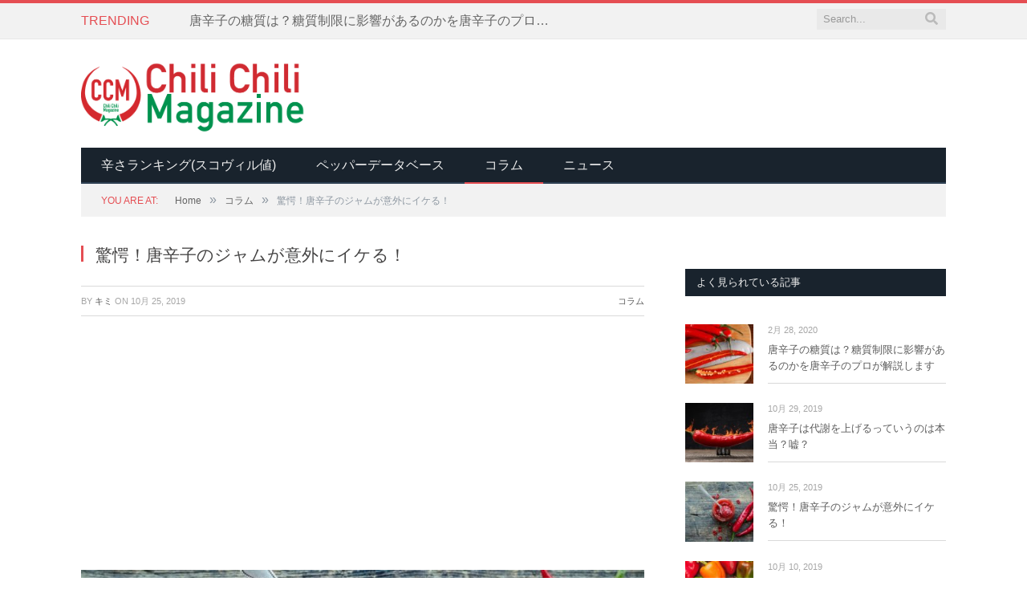

--- FILE ---
content_type: text/html; charset=UTF-8
request_url: https://ja.chili2mag.com/chili-pepper-jam/
body_size: 16845
content:

<!DOCTYPE html>

<!--[if IE 8]> <html class="ie ie8" lang="ja"
	prefix="og: https://ogp.me/ns#" > <![endif]-->
<!--[if IE 9]> <html class="ie ie9" lang="ja"
	prefix="og: https://ogp.me/ns#" > <![endif]-->
<!--[if gt IE 9]><!--> <html lang="ja"
	prefix="og: https://ogp.me/ns#" > <!--<![endif]-->

<head>


<meta charset="UTF-8" />
<title>驚愕！唐辛子のジャムが意外にイケる！ - チリチリマガジン</title>

 
<meta name="viewport" content="width=device-width, initial-scale=1" />
<meta http-equiv="X-UA-Compatible" content="IE=edge" />
<link rel="pingback" href="https://ja.chili2mag.com/xmlrpc.php" />
	

	

<!-- All in One SEO Pack 3.2.7 によって Michael Torbert の Semper Fi Web Design[332,359] -->
<meta name="description"  content="辛さの代名詞である唐辛子ですが、実は海外ではジャムにして食べているところもあるんです！ 唐辛子のジャムなんて美味しいの？と日本人からすると疑問が湧きますが、唐辛子のジャムは意外とイケる味で、（人によっては）ハマります。 今回はそんな「唐辛子のジャム」についてご紹介していきます。 唐辛子のジャム？甘いの？辛いの？" />

<script type="application/ld+json" class="aioseop-schema">{"@context":"https://schema.org","@graph":[{"@type":"Organization","@id":"https://ja.chili2mag.com/#organization","url":"https://ja.chili2mag.com/","name":"\u30c1\u30ea\u30c1\u30ea\u30de\u30ac\u30b8\u30f3","sameAs":[]},{"@type":"WebSite","@id":"https://ja.chili2mag.com/#website","url":"https://ja.chili2mag.com/","name":"\u30c1\u30ea\u30c1\u30ea\u30de\u30ac\u30b8\u30f3","publisher":{"@id":"https://ja.chili2mag.com/#organization"}},{"@type":"WebPage","@id":"https://ja.chili2mag.com/chili-pepper-jam/#webpage","url":"https://ja.chili2mag.com/chili-pepper-jam/","inLanguage":"ja","name":"\u9a5a\u6115\uff01\u5510\u8f9b\u5b50\u306e\u30b8\u30e3\u30e0\u304c\u610f\u5916\u306b\u30a4\u30b1\u308b\uff01","isPartOf":{"@id":"https://ja.chili2mag.com/#website"},"image":{"@type":"ImageObject","@id":"https://ja.chili2mag.com/chili-pepper-jam/#primaryimage","url":"https://ja.chili2mag.com/wp-content/uploads/sites/2/2019/10/chilipepper-jam.jpeg","width":1000,"height":616},"primaryImageOfPage":{"@id":"https://ja.chili2mag.com/chili-pepper-jam/#primaryimage"},"datePublished":"2019-10-25T11:56:52+00:00","dateModified":"2019-10-29T12:06:41+00:00"},{"@type":"Article","@id":"https://ja.chili2mag.com/chili-pepper-jam/#article","isPartOf":{"@id":"https://ja.chili2mag.com/chili-pepper-jam/#webpage"},"author":{"@id":"https://ja.chili2mag.com/author/kimi/#author"},"headline":"\u9a5a\u6115\uff01\u5510\u8f9b\u5b50\u306e\u30b8\u30e3\u30e0\u304c\u610f\u5916\u306b\u30a4\u30b1\u308b\uff01","datePublished":"2019-10-25T11:56:52+00:00","dateModified":"2019-10-29T12:06:41+00:00","commentCount":0,"mainEntityOfPage":{"@id":"https://ja.chili2mag.com/chili-pepper-jam/#webpage"},"publisher":{"@id":"https://ja.chili2mag.com/#organization"},"articleSection":"\u30b3\u30e9\u30e0","image":{"@type":"ImageObject","@id":"https://ja.chili2mag.com/chili-pepper-jam/#primaryimage","url":"https://ja.chili2mag.com/wp-content/uploads/sites/2/2019/10/chilipepper-jam.jpeg","width":1000,"height":616}},{"@type":"Person","@id":"https://ja.chili2mag.com/author/kimi/#author","name":"\u30ad\u30df","sameAs":[]}]}</script>
<link rel="canonical" href="https://ja.chili2mag.com/chili-pepper-jam/" />
<meta property="og:type" content="article" />
<meta property="og:title" content="驚愕！唐辛子のジャムが意外にイケる！ - チリチリマガジン" />
<meta property="og:description" content="辛さの代名詞である唐辛子ですが、実は海外ではジャムにして食べているところもあるんです！ 唐辛子のジャムなんて美味しいの？と日本人からすると疑問が湧きますが、唐辛子のジャムは意外とイケる味で、（人によっては）ハマります。 今回はそんな「唐辛子のジャム」についてご紹介していきます。 唐辛子のジャム？甘いの？辛いの？ 唐辛子のジャムの味は想像できない方は多いのではないでしょうか。" />
<meta property="og:url" content="https://ja.chili2mag.com/chili-pepper-jam/" />
<meta property="og:site_name" content="チリチリマガジン" />
<meta property="og:image" content="https://ja.chili2mag.com/wp-content/uploads/sites/2/2019/10/chilipepper-jam.jpeg" />
<meta property="article:published_time" content="2019-10-25T11:56:52Z" />
<meta property="article:modified_time" content="2019-10-29T12:06:41Z" />
<meta property="og:image:secure_url" content="https://ja.chili2mag.com/wp-content/uploads/sites/2/2019/10/chilipepper-jam.jpeg" />
<meta name="twitter:card" content="summary" />
<meta name="twitter:title" content="驚愕！唐辛子のジャムが意外にイケる！ - チリチリマガジン" />
<meta name="twitter:description" content="辛さの代名詞である唐辛子ですが、実は海外ではジャムにして食べているところもあるんです！ 唐辛子のジャムなんて美味しいの？と日本人からすると疑問が湧きますが、唐辛子のジャムは意外とイケる味で、（人によっては）ハマります。 今回はそんな「唐辛子のジャム」についてご紹介していきます。 唐辛子のジャム？甘いの？辛いの？ 唐辛子のジャムの味は想像できない方は多いのではないでしょうか。" />
<meta name="twitter:image" content="https://ja.chili2mag.com/wp-content/uploads/sites/2/2019/10/chilipepper-jam.jpeg" />
			<script type="text/javascript" >
				window.ga=window.ga||function(){(ga.q=ga.q||[]).push(arguments)};ga.l=+new Date;
				ga('create', 'UA-76188287-1', { 'cookieDomain': 'ja.chili2mag.com' } );
				// Plugins
				
				ga('send', 'pageview');
			</script>
			<script async src="https://www.google-analytics.com/analytics.js"></script>
			<!-- All in One SEO Pack -->
<link rel='dns-prefetch' href='//s0.wp.com' />
<link rel='dns-prefetch' href='//secure.gravatar.com' />
<link rel='dns-prefetch' href='//fonts.googleapis.com' />
<link rel='dns-prefetch' href='//s.w.org' />
<link rel="alternate" type="application/rss+xml" title="チリチリマガジン &raquo; フィード" href="https://ja.chili2mag.com/feed/" />
<link rel="alternate" type="application/rss+xml" title="チリチリマガジン &raquo; コメントフィード" href="https://ja.chili2mag.com/comments/feed/" />
		<script type="text/javascript">
			window._wpemojiSettings = {"baseUrl":"https:\/\/s.w.org\/images\/core\/emoji\/11\/72x72\/","ext":".png","svgUrl":"https:\/\/s.w.org\/images\/core\/emoji\/11\/svg\/","svgExt":".svg","source":{"concatemoji":"https:\/\/ja.chili2mag.com\/wp-includes\/js\/wp-emoji-release.min.js?ver=4.9.26"}};
			!function(e,a,t){var n,r,o,i=a.createElement("canvas"),p=i.getContext&&i.getContext("2d");function s(e,t){var a=String.fromCharCode;p.clearRect(0,0,i.width,i.height),p.fillText(a.apply(this,e),0,0);e=i.toDataURL();return p.clearRect(0,0,i.width,i.height),p.fillText(a.apply(this,t),0,0),e===i.toDataURL()}function c(e){var t=a.createElement("script");t.src=e,t.defer=t.type="text/javascript",a.getElementsByTagName("head")[0].appendChild(t)}for(o=Array("flag","emoji"),t.supports={everything:!0,everythingExceptFlag:!0},r=0;r<o.length;r++)t.supports[o[r]]=function(e){if(!p||!p.fillText)return!1;switch(p.textBaseline="top",p.font="600 32px Arial",e){case"flag":return s([55356,56826,55356,56819],[55356,56826,8203,55356,56819])?!1:!s([55356,57332,56128,56423,56128,56418,56128,56421,56128,56430,56128,56423,56128,56447],[55356,57332,8203,56128,56423,8203,56128,56418,8203,56128,56421,8203,56128,56430,8203,56128,56423,8203,56128,56447]);case"emoji":return!s([55358,56760,9792,65039],[55358,56760,8203,9792,65039])}return!1}(o[r]),t.supports.everything=t.supports.everything&&t.supports[o[r]],"flag"!==o[r]&&(t.supports.everythingExceptFlag=t.supports.everythingExceptFlag&&t.supports[o[r]]);t.supports.everythingExceptFlag=t.supports.everythingExceptFlag&&!t.supports.flag,t.DOMReady=!1,t.readyCallback=function(){t.DOMReady=!0},t.supports.everything||(n=function(){t.readyCallback()},a.addEventListener?(a.addEventListener("DOMContentLoaded",n,!1),e.addEventListener("load",n,!1)):(e.attachEvent("onload",n),a.attachEvent("onreadystatechange",function(){"complete"===a.readyState&&t.readyCallback()})),(n=t.source||{}).concatemoji?c(n.concatemoji):n.wpemoji&&n.twemoji&&(c(n.twemoji),c(n.wpemoji)))}(window,document,window._wpemojiSettings);
		</script>
		<!-- managing ads with Advanced Ads – https://wpadvancedads.com/ --><script>
					advanced_ads_ready=function(){var fns=[],listener,doc=typeof document==="object"&&document,hack=doc&&doc.documentElement.doScroll,domContentLoaded="DOMContentLoaded",loaded=doc&&(hack?/^loaded|^c/:/^loaded|^i|^c/).test(doc.readyState);if(!loaded&&doc){listener=function(){doc.removeEventListener(domContentLoaded,listener);window.removeEventListener("load",listener);loaded=1;while(listener=fns.shift())listener()};doc.addEventListener(domContentLoaded,listener);window.addEventListener("load",listener)}return function(fn){loaded?setTimeout(fn,0):fns.push(fn)}}();
			</script><style type="text/css">
img.wp-smiley,
img.emoji {
	display: inline !important;
	border: none !important;
	box-shadow: none !important;
	height: 1em !important;
	width: 1em !important;
	margin: 0 .07em !important;
	vertical-align: -0.1em !important;
	background: none !important;
	padding: 0 !important;
}
</style>
<link rel='stylesheet' id='contact-form-7-css'  href='https://ja.chili2mag.com/wp-content/plugins/contact-form-7/includes/css/styles.css?ver=4.4.1' type='text/css' media='all' />
<link rel='stylesheet' id='rs-plugin-settings-css'  href='https://ja.chili2mag.com/wp-content/plugins/revslider/public/assets/css/settings.css?ver=5.1.5' type='text/css' media='all' />
<style id='rs-plugin-settings-inline-css' type='text/css'>
#rs-demo-id {}
</style>
<link rel='stylesheet' id='yyi_rinker_stylesheet-css'  href='https://ja.chili2mag.com/wp-content/plugins/yyi-rinker/css/style.css?v=1.0.6&#038;ver=4.9.26' type='text/css' media='all' />
<link rel='stylesheet' id='smartmag-fonts-css'  href='https://fonts.googleapis.com/css?family=Open+Sans%3A400%2C400Italic%2C600%2C700%7CRoboto+Slab%7CMerriweather%3A300italic&#038;subset' type='text/css' media='all' />
<link rel='stylesheet' id='smartmag-core-css'  href='https://ja.chili2mag.com/wp-content/themes/jp.chili2mag.com/style.css?ver=3.1.0' type='text/css' media='all' />
<link rel='stylesheet' id='smartmag-responsive-css'  href='https://ja.chili2mag.com/wp-content/themes/smart-mag/css/responsive.css?ver=3.1.0' type='text/css' media='all' />
<link rel='stylesheet' id='smartmag-font-awesome-css'  href='https://ja.chili2mag.com/wp-content/themes/smart-mag/css/fontawesome/css/font-awesome.min.css?ver=3.1.0' type='text/css' media='all' />
<style id='smartmag-font-awesome-inline-css' type='text/css'>
.post-content > p:first-child { font-size: inherit; color: inherit;; }



</style>
<link rel='stylesheet' id='tablepress-default-css'  href='https://ja.chili2mag.com/wp-content/plugins/tablepress/css/default.min.css?ver=1.9.2' type='text/css' media='all' />
<link rel='stylesheet' id='jetpack_css-css'  href='https://ja.chili2mag.com/wp-content/plugins/jetpack/css/jetpack.css?ver=6.9.4' type='text/css' media='all' />
<script type='text/javascript' src='https://ja.chili2mag.com/wp-includes/js/jquery/jquery.js?ver=1.12.4'></script>
<script type='text/javascript' src='https://ja.chili2mag.com/wp-includes/js/jquery/jquery-migrate.min.js?ver=1.4.1'></script>
<script type='text/javascript'>
/* <![CDATA[ */
var ai_front = {"wp_ai":"4.9.26+2.5.2","insertion_before":"BEFORE","insertion_after":"AFTER","insertion_prepend":"PREPEND CONTENT","insertion_append":"APPEND CONTENT","insertion_replace_content":"REPLACE CONTENT","insertion_replace_element":"REPLACE ELEMENT","cancel":"Cancel","use":"Use","add":"Add","parent":"Parent","cancel_element_selection":"Cancel element selection","select_parent_element":"Select parent element","css_selector":"CSS selector","use_current_selector":"Use current selector","element":"ELEMENT","path":"PATH","selector":"SELECTOR","visible":"VISIBLE","hidden":"HIDDEN"};
/* ]]> */
</script>
<script type='text/javascript' src='https://ja.chili2mag.com/wp-content/plugins/ad-inserter/includes/js/ai-jquery.js?ver=4.9.26+2.5.2'></script>
<script type='text/javascript'>
function ai_insert(a,e,h){var f=-1!=e.indexOf(":eq")?jQuery(e):document.querySelectorAll(e);Array.prototype.forEach.call(f,function(b,f){selector_string=b.hasAttribute("id")?"#"+b.getAttribute("id"):b.hasAttribute("class")?"."+b.getAttribute("class").replace(RegExp(" ","g"),"."):"";var d=document.createElement("div");d.innerHTML=h;var c=d.getElementsByClassName("ai-selector-counter")[0];null!=c&&(c.innerText=f+1);c=d.getElementsByClassName("ai-debug-name ai-main")[0];if(null!=c){var g="";"before"==
a?g=ai_front.insertion_before:"after"==a?g=ai_front.insertion_after:"prepend"==a?g=ai_front.insertion_prepend:"append"==a?g=ai_front.insertion_append:"replace-content"==a?g=ai_front.insertion_replace_content:"replace-element"==a&&(g=ai_front.insertion_replace_element);c.innerText=g+" "+e+" ("+b.tagName.toLowerCase()+selector_string+")"}c=document.createRange().createContextualFragment(d.innerHTML);"before"==a?b.parentNode.insertBefore(c,b):"after"==a?b.parentNode.insertBefore(c,b.nextSibling):"prepend"==
a?b.insertBefore(c,b.firstChild):"append"==a?b.insertBefore(c,null):"replace-content"==a?b.innerHTML=d.innerHTML:"replace-element"==a&&(b.parentNode.insertBefore(c,b),b.parentNode.removeChild(b))})}
function ai_insert_code(a){function e(a,b){return null==a?!1:a.classList?a.classList.contains(b):-1<(" "+a.className+" ").indexOf(" "+b+" ")}function h(a,b){null!=a&&(a.classList?a.classList.add(b):a.className+=" "+b)}function f(a,b){null!=a&&(a.classList?a.classList.remove(b):a.className=a.className.replace(new RegExp("(^|\\b)"+b.split(" ").join("|")+"(\\b|$)","gi")," "))}var b=e(a,"no-visibility-check")?!0:!!(a.offsetWidth||a.offsetHeight||a.getClientRects().length);a.getAttribute("data-block");
if(b){b=a.getAttribute("data-code");var k=a.getAttribute("data-insertion"),d=a.getAttribute("data-selector");null!=b&&(null!=k&&null!=d?document.querySelectorAll(d).length&&(ai_insert(k,d,b64d(b)),f(a,"ai-viewports")):(b=document.createRange().createContextualFragment(b64d(b)),a.parentNode.insertBefore(b,a.nextSibling),f(a,"ai-viewports")));a=a.getElementsByClassName("ai-check-block");"undefined"!=typeof a[0]&&a[0].parentNode.removeChild(a[0])}else b=a.previousElementSibling,e(b,"ai-debug-bar")&&
e(b,"ai-debug-script")&&(f(b,"ai-debug-script"),h(b,"ai-debug-viewport-invisible")),f(a,"ai-viewports")}function b64e(a){return btoa(encodeURIComponent(a).replace(/%([0-9A-F]{2})/g,function(a,h){return String.fromCharCode("0x"+h)}))}function b64d(a){return decodeURIComponent(atob(a).split("").map(function(a){return"%"+("00"+a.charCodeAt(0).toString(16)).slice(-2)}).join(""))};
</script>
<script type='text/javascript' src='https://ja.chili2mag.com/wp-content/plugins/revslider/public/assets/js/jquery.themepunch.tools.min.js?ver=5.1.5'></script>
<script type='text/javascript' src='https://ja.chili2mag.com/wp-content/plugins/revslider/public/assets/js/jquery.themepunch.revolution.min.js?ver=5.1.5'></script>
<script type='text/javascript' src='https://ja.chili2mag.com/wp-content/plugins/yyi-rinker/js/event-tracking.js?v=1.0.6'></script>
<link rel='https://api.w.org/' href='https://ja.chili2mag.com/wp-json/' />
<link rel="EditURI" type="application/rsd+xml" title="RSD" href="https://ja.chili2mag.com/xmlrpc.php?rsd" />
<link rel="wlwmanifest" type="application/wlwmanifest+xml" href="https://ja.chili2mag.com/wp-includes/wlwmanifest.xml" /> 
<link rel='prev' title='唐辛子とパプリカ・ピーマンって何が違うの？' href='https://ja.chili2mag.com/difference-between-chilipepper-paprika-and-bellpepper/' />
<link rel='next' title='唐辛子は代謝を上げるっていうのは本当？嘘？' href='https://ja.chili2mag.com/does-chili-pepper-improve-metabolism/' />
<meta name="generator" content="WordPress 4.9.26" />
<link rel='shortlink' href='https://wp.me/paGmsv-uu' />
<link rel="alternate" type="application/json+oembed" href="https://ja.chili2mag.com/wp-json/oembed/1.0/embed?url=https%3A%2F%2Fja.chili2mag.com%2Fchili-pepper-jam%2F" />
<link rel="alternate" type="text/xml+oembed" href="https://ja.chili2mag.com/wp-json/oembed/1.0/embed?url=https%3A%2F%2Fja.chili2mag.com%2Fchili-pepper-jam%2F&#038;format=xml" />
<link rel="alternate" hreflang="ja" href="https://ja.chili2mag.com/chili-pepper-jam/" title="ja" />
<script type="text/javascript" language="javascript">
    var vc_pid = "885717049";
</script><script type="text/javascript" src="//aml.valuecommerce.com/vcdal.js" async></script>
<link rel='dns-prefetch' href='//v0.wordpress.com'/>
<style type='text/css'>img#wpstats{display:none}</style><meta name="generator" content="Powered by Slider Revolution 5.1.5 - responsive, Mobile-Friendly Slider Plugin for WordPress with comfortable drag and drop interface." />
<link rel="icon" href="https://ja.chili2mag.com/wp-content/uploads/sites/2/2016/07/cropped-logo_1000x1000-32x32.png" sizes="32x32" />
<link rel="icon" href="https://ja.chili2mag.com/wp-content/uploads/sites/2/2016/07/cropped-logo_1000x1000-192x192.png" sizes="192x192" />
<link rel="apple-touch-icon-precomposed" href="https://ja.chili2mag.com/wp-content/uploads/sites/2/2016/07/cropped-logo_1000x1000-180x180.png" />
<meta name="msapplication-TileImage" content="https://ja.chili2mag.com/wp-content/uploads/sites/2/2016/07/cropped-logo_1000x1000-270x270.png" />
<link rel="stylesheet" href="https://use.fontawesome.com/releases/v5.7.2/css/solid.css" integrity="sha384-r/k8YTFqmlOaqRkZuSiE9trsrDXkh07mRaoGBMoDcmA58OHILZPsk29i2BsFng1B" crossorigin="anonymous">
<link rel="stylesheet" href="https://use.fontawesome.com/releases/v5.7.2/css/fontawesome.css" integrity="sha384-4aon80D8rXCGx9ayDt85LbyUHeMWd3UiBaWliBlJ53yzm9hqN21A+o1pqoyK04h+" crossorigin="anonymous">
<link rel='stylesheet' id='sng-googlefonts-css'  href='https://fonts.googleapis.com/css?family=Quicksand%3A500%2C700&#038;display=swap' type='text/css' media='all' />

	
<!--[if lt IE 9]>
<script src="https://ja.chili2mag.com/wp-content/themes/smart-mag/js/html5.js" type="text/javascript"></script>
<![endif]-->


<script>
document.querySelector('head').innerHTML += '<style class="bunyad-img-effects-css">.main img, .main-footer img { opacity: 0; }</style>';
</script>
	

</head>


<body class="post-template-default single single-post postid-1890 single-format-standard page-builder right-sidebar full img-effects has-nav-dark has-head-default">

<div class="main-wrap">

	
	
	<div class="top-bar">

		<div class="wrap">
			<section class="top-bar-content cf">
			
							
								<div class="trending-ticker">
					<span class="heading">Trending</span>

					<ul>
												
												
							<li><a href="https://ja.chili2mag.com/%e5%94%90%e8%be%9b%e5%ad%90%e3%81%ae%e7%b3%96%e8%b3%aa%e3%81%af%ef%bc%9f%e7%b3%96%e8%b3%aa%e5%88%b6%e9%99%90%e3%81%ab%e5%bd%b1%e9%9f%bf%e3%81%8c%e3%81%82%e3%82%8b%e3%81%ae%e3%81%8b%e3%82%92%e5%94%90/" title="唐辛子の糖質は？糖質制限に影響があるのかを唐辛子のプロが解説します">唐辛子の糖質は？糖質制限に影響があるのかを唐辛子のプロが解説します</a></li>
						
												
							<li><a href="https://ja.chili2mag.com/does-chili-pepper-improve-metabolism/" title="唐辛子は代謝を上げるっていうのは本当？嘘？">唐辛子は代謝を上げるっていうのは本当？嘘？</a></li>
						
												
							<li><a href="https://ja.chili2mag.com/chili-pepper-jam/" title="驚愕！唐辛子のジャムが意外にイケる！">驚愕！唐辛子のジャムが意外にイケる！</a></li>
						
												
							<li><a href="https://ja.chili2mag.com/difference-between-chilipepper-paprika-and-bellpepper/" title="唐辛子とパプリカ・ピーマンって何が違うの？">唐辛子とパプリカ・ピーマンって何が違うの？</a></li>
						
												
							<li><a href="https://ja.chili2mag.com/list-of-chilipeppers-in-the-world/" title="世界で生産されている主な唐辛子の種類一覧">世界で生産されている主な唐辛子の種類一覧</a></li>
						
												
							<li><a href="https://ja.chili2mag.com/did-antonio-inoki-bring-the-tabasco-to-japan/" title="タバスコを日本に持ち込んだのはアントニオ猪木という話の真実">タバスコを日本に持ち込んだのはアントニオ猪木という話の真実</a></li>
						
												
							<li><a href="https://ja.chili2mag.com/kamon-of-togarashi/" title="トウガラシの家紋、「唐辛子紋」って一体何なの？">トウガラシの家紋、「唐辛子紋」って一体何なの？</a></li>
						
												
							<li><a href="https://ja.chili2mag.com/chilipepper-goods/" title="キーホルダーからピアスまで！唐辛子グッズ･雑貨のおすすめ7選">キーホルダーからピアスまで！唐辛子グッズ･雑貨のおすすめ7選</a></li>
						
												
											</ul>
				</div>
				
									
					
		<div class="search">
			<form role="search" action="https://ja.chili2mag.com/" method="get">
				<input type="text" name="s" class="query live-search-query" value="" placeholder="Search..."/>
				<button class="search-button" type="submit"><i class="fa fa-search"></i></button>
			</form>
		</div> <!-- .search -->					
				
								
			</section>
		</div>
		
	</div>
	
	<div id="main-head" class="main-head">
		
		<div class="wrap">
			
			
			<header class="default">
			
				<div class="title">
							<a href="https://ja.chili2mag.com/" title="チリチリマガジン" rel="home">
		
														
								
				<img src="https://ja.chili2mag.com/wp-content/uploads/sites/2/2016/05/chili2magweb_logo.png" class="logo-image" alt="チリチリマガジン" />
					 
						
		</a>				</div>
				
									
					<div class="right">
					
				
					
			<div class="a-widget">
			
							
			</div>
		
				
							</div>
					
								
			</header>
				
							
				
<div class="main-nav">
	<div class="navigation-wrap cf">
	
		<nav class="navigation cf nav-dark">
		
			<div class>
			
				<div class="mobile" data-type="off-canvas" data-search="0">
					<a href="#" class="selected">
						<span class="text">Navigate</span><span class="current"></span> <i class="hamburger fa fa-bars"></i>
					</a>
				</div>
				
				<div class="menu-main-container"><ul id="menu-main" class="menu"><li id="menu-item-1047" class="menu-item menu-item-type-post_type menu-item-object-page menu-item-1047"><a href="https://ja.chili2mag.com/scoville-rating/">辛さランキング(スコヴィル値)</a></li>
<li id="menu-item-1048" class="menu-item menu-item-type-taxonomy menu-item-object-category menu-cat-5 menu-item-1048"><a href="https://ja.chili2mag.com/category/chili-pepper-database/">ペッパーデータベース</a></li>
<li id="menu-item-1049" class="menu-item menu-item-type-taxonomy menu-item-object-category current-post-ancestor current-menu-parent current-post-parent menu-cat-4 menu-item-1049"><a href="https://ja.chili2mag.com/category/columns/">コラム</a></li>
<li id="menu-item-1050" class="menu-item menu-item-type-taxonomy menu-item-object-category menu-cat-3 menu-item-1050"><a href="https://ja.chili2mag.com/category/news/">ニュース</a></li>
</ul></div>				
								
					<div class="mobile-menu-container"><ul id="menu-main-1" class="menu mobile-menu"><li class="menu-item menu-item-type-post_type menu-item-object-page menu-item-1047"><a href="https://ja.chili2mag.com/scoville-rating/">辛さランキング(スコヴィル値)</a></li>
<li class="menu-item menu-item-type-taxonomy menu-item-object-category menu-cat-5 menu-item-1048"><a href="https://ja.chili2mag.com/category/chili-pepper-database/">ペッパーデータベース</a></li>
<li class="menu-item menu-item-type-taxonomy menu-item-object-category current-post-ancestor current-menu-parent current-post-parent menu-cat-4 menu-item-1049"><a href="https://ja.chili2mag.com/category/columns/">コラム</a></li>
<li class="menu-item menu-item-type-taxonomy menu-item-object-category menu-cat-3 menu-item-1050"><a href="https://ja.chili2mag.com/category/news/">ニュース</a></li>
</ul></div>				
						
			</div>
			
		</nav>
	
				
	</div>
</div>				
							
		</div>
		
				
	</div>	
	<div class="breadcrumbs-wrap">
		
		<div class="wrap">
		<div class="breadcrumbs"><span class="location">You are at:</span><span itemscope itemtype="http://data-vocabulary.org/Breadcrumb"><a itemprop="url" href="https://ja.chili2mag.com/"><span itemprop="title">Home</span></a></span><span class="delim">&raquo;</span><span itemscope itemtype="http://data-vocabulary.org/Breadcrumb"><a itemprop="url"  href="https://ja.chili2mag.com/category/columns/"><span itemprop="title">コラム</span></a></span><span class="delim">&raquo;</span><span class="current">驚愕！唐辛子のジャムが意外にイケる！</span></div>		</div>
		
	</div>


<div class="main wrap cf">

		
	<div class="row">
	
		<div class="col-8 main-content">
		
				
				
<article id="post-1890" class="post-1890 post type-post status-publish format-standard has-post-thumbnail category-columns title-above">
	
	<header class="post-header cf">
	



	
		
				<div class="heading cf">
				
			<h1 class="post-title item fn">
			驚愕！唐辛子のジャムが意外にイケる！			</h1>
			
			<a href="https://ja.chili2mag.com/chili-pepper-jam/#respond" class="comments"><i class="fa fa-comments-o"></i> 0</a>
		
		</div>

		<div class="post-meta cf">
			<span class="posted-by">By 
				<span class="reviewer"><a href="https://ja.chili2mag.com/author/kimi/" title="キミ の投稿" rel="author">キミ</a></span>
			</span>
			 
			<span class="posted-on">on				<span class="dtreviewed">
					<time class="value-title" datetime="2019-10-25T20:56:52+00:00" title="2019-10-25">10月 25, 2019</time>
				</span>
			</span>
			
			<span class="cats"><a href="https://ja.chili2mag.com/category/columns/" rel="category tag">コラム</a></span>
				
		</div>		
	
	
	<div class="featured">
				
					
			<!-- <a href="https://ja.chili2mag.com/wp-content/uploads/sites/2/2019/10/chilipepper-jam.jpeg" title="驚愕！唐辛子のジャムが意外にイケる！"> -->
			
						
								
					<img width="702" height="336" src="https://ja.chili2mag.com/wp-content/uploads/sites/2/2019/10/chilipepper-jam-702x336.jpeg" class="attachment-main-featured size-main-featured wp-post-image" alt="唐辛子のジャム" title="驚愕！唐辛子のジャムが意外にイケる！" />				
								
										
<!--			</a> -->
							
						
			</div>	
			
	</header><!-- .post-header -->

	

	<div class="post-container cf">
	
		<div class="post-content-right">
			<div class="post-content description ">
	
					
				
		<p>辛さの代名詞である唐辛子ですが、実は海外ではジャムにして食べているところもあるんです！<br>
<b>唐辛子のジャムなんて美味しいの？と日本人からすると疑問が湧きますが、唐辛子のジャムは意外とイケる味で、（人によっては）ハマります</b>。<br>
今回はそんな「唐辛子のジャム」についてご紹介していきます。<br>
<span id="more-1890"></span></p>
<div id="ez-toc-container" class="counter-hierarchy ez-toc-grey">
<nav><ul class="ez-toc-list"><li><a href="#i" title="唐辛子のジャム？甘いの？辛いの？">唐辛子のジャム？甘いの？辛いの？</a></li><li><a href="#i-2" title="唐辛子をジャムにして食べている国は？">唐辛子をジャムにして食べている国は？</a><ul><li><a href="#i-3" title="イタリア">イタリア</a></li><li><a href="#i-4" title="ルーマニア">ルーマニア</a></li><li><a href="#i-5" title="ブラジル">ブラジル</a></li><li><a href="#i-6" title="アメリカ">アメリカ</a></li></ul></li><li><a href="#i-7" title="唐辛子のジャムのレシピ">唐辛子のジャムのレシピ</a><ul><li><a href="#i-8" title="基本の材料">基本の材料</a></li><li><a href="#i-9" title="作り方">作り方</a></li><li><a href="#i-10" title="補足">補足</a></li></ul></li><li><a href="#i-11" title="まとめ">まとめ</a></li></ul></nav></div>
<h2><span class="ez-toc-section" id="i">唐辛子のジャム？甘いの？辛いの？</span></h2>
<p><img src="https://ja.chili2mag.com/wp-content/uploads/sites/2/2019/10/chili-peppr-jams.jpeg" alt="唐辛子のジャム" width="1000" height="508" class="aligncenter size-full wp-image-1893" srcset="https://ja.chili2mag.com/wp-content/uploads/sites/2/2019/10/chili-peppr-jams.jpeg 1000w, https://ja.chili2mag.com/wp-content/uploads/sites/2/2019/10/chili-peppr-jams-300x152.jpeg 300w, https://ja.chili2mag.com/wp-content/uploads/sites/2/2019/10/chili-peppr-jams-768x390.jpeg 768w, https://ja.chili2mag.com/wp-content/uploads/sites/2/2019/10/chili-peppr-jams-474x240.jpeg 474w, https://ja.chili2mag.com/wp-content/uploads/sites/2/2019/10/chili-peppr-jams-164x82.jpeg 164w" sizes="(max-width: 1000px) 100vw, 1000px"><br>
唐辛子のジャムの味は想像できない方は多いのではないでしょうか。<br>
国やブランド、家庭によってレシピは違いますが、<strong>ジャムですので基本的には甘いです</strong>。そして<strong>唐辛子のジャムなのでもちろん辛いです</strong>。<br>
ただ原材料の大部分が唐辛子で構成されているかというとそうではなく、<strong>唐辛子と同じくナス科トウガラシ属の兄弟、パプリカを主原料として使用していることが多い</strong>です。なので激辛というわけではなく、パプリカベースのジャムに唐辛子のピリ辛が入っているというイメージを持ってもらえればわかりやすいと思います。<br>
「<strong>パプリカのフレッシュな味わい</strong>」と、「<strong>はちみつや砂糖の甘さ＋唐辛子＝甘辛</strong>」の組み合わせはハマる人にはとことんハマる旨さです！</p>
<div class="chili-%e3%82%b3%e3%83%b3%e3%83%86%e3%83%b3%e3%83%84" id="chili-1325652371"><script async src="https://pagead2.googlesyndication.com/pagead/js/adsbygoogle.js"></script>
<ins class="adsbygoogle" style="display:block; text-align:center;" data-ad-layout="in-article" data-ad-format="fluid" data-ad-client="ca-pub-4951295339434600" data-ad-slot="2844437412"></ins>
<script>
     (adsbygoogle = window.adsbygoogle || []).push({});
</script></div><h2><span class="ez-toc-section" id="i-2">唐辛子をジャムにして食べている国は？</span></h2>
<p>世界で唐辛子をジャムにして食べている国は、どこなのか気になりませんか？唐辛子のジャムは意外にもたくさんの国で作られているのですが、まずそれらの国からごご紹介させていただきたいと思います。</p>
<h3><span class="ez-toc-section" id="i-3">イタリア</span></h3>
<p><img src="https://ja.chili2mag.com/wp-content/uploads/sites/2/2019/10/italy-flag-1.png" alt="" width="1024" height="576" class="aligncenter size-full wp-image-1899" srcset="https://ja.chili2mag.com/wp-content/uploads/sites/2/2019/10/italy-flag-1.png 1024w, https://ja.chili2mag.com/wp-content/uploads/sites/2/2019/10/italy-flag-1-300x169.png 300w, https://ja.chili2mag.com/wp-content/uploads/sites/2/2019/10/italy-flag-1-768x432.png 768w" sizes="(max-width: 1024px) 100vw, 1024px"><br>
パスタやピザに唐辛子をよく使うイタリアでは、唐辛子もジャムにして食べています。</p>
<p>イタリアの中でも唐辛子文化が根強い、イタリア半島最南部のカラブリアでは、<b>地元特産の唐辛子やレモンなどを合わせた酸味とスパイシーさのある爽やかなジャムが名産品</b>にもなっています。</p>
<p>イタリアの唐辛子ジャムはパンにも合いますが、<b>チーズとの相性が抜群に良い</b>です。 </p>
<h3><span class="ez-toc-section" id="i-4">ルーマニア</span></h3>
<p><img src="https://ja.chili2mag.com/wp-content/uploads/sites/2/2019/10/Romania.png" alt="Romania国旗" width="800" height="533" class="aligncenter size-full wp-image-1896" srcset="https://ja.chili2mag.com/wp-content/uploads/sites/2/2019/10/Romania.png 800w, https://ja.chili2mag.com/wp-content/uploads/sites/2/2019/10/Romania-300x200.png 300w, https://ja.chili2mag.com/wp-content/uploads/sites/2/2019/10/Romania-768x512.png 768w" sizes="(max-width: 800px) 100vw, 800px"><br>
東欧ルーマニアの家庭料理には、唐辛子のジャムを使った伝統料理があります。<br>
ルーマニアの家庭では唐辛子のジャムは必ず一つはあるそうで、外国人が知らないルーマニア人の隠れたソウルフードです。<br>
甘味のジャムとしてよりも<b>調味料として使われていて、イタリアのようにチーズにつけたりソーセージにもつけて食べています</b>。</p>
<p> </p>
<h3><span class="ez-toc-section" id="i-5">ブラジル</span></h3>
<p><img src="https://ja.chili2mag.com/wp-content/uploads/sites/2/2019/10/flag-of-brazil.png" alt="" width="640" height="448" class="aligncenter size-full wp-image-1897" srcset="https://ja.chili2mag.com/wp-content/uploads/sites/2/2019/10/flag-of-brazil.png 640w, https://ja.chili2mag.com/wp-content/uploads/sites/2/2019/10/flag-of-brazil-300x210.png 300w" sizes="(max-width: 640px) 100vw, 640px"><br>
激辛の唐辛子が栽培されているブラジルでも、<b>唐辛子の商品開発の一環でジャムが作られています</b>。ブラジル産の唐辛子は辛くて質が良く、ジャムは海外にも輸出され人気があります。全てのカフェのあるメニューではないですが、クリームチーズ・魚介・お肉を入れたサンドイッチには唐辛子のジャムが使われています。</p>
<h3><span class="ez-toc-section" id="i-6">アメリカ</span></h3>
<p>調味料の種類が多いアメリカではジャムの種類も豊富で、唐辛子のジャムもあります。</p>
<p>唐辛子のジャムは、「<b>ホットペッパージャム</b>」と呼ばれています。ヨーロッパからアメリカのニューイングランド地方に移民した人が、唐辛子のジャムを広めたようです。</p>
<div class="chili-%e3%80%90%e8%a8%98%e4%ba%8b%e5%86%85%e3%80%913%e3%81%a4%e3%82%81%e3%81%aeh2%e3%82%bf%e3%82%b0%e4%b8%8a-%e3%81%af%e3%83%ad%e3%83%83%e3%82%af%e3%81%95%e3%82%8c%e3%81%a6%e3%81%84" id="chili-2122189472"><script async src="https://pagead2.googlesyndication.com/pagead/js/adsbygoogle.js"></script>
<ins class="adsbygoogle" style="display:block; text-align:center;" data-ad-layout="in-article" data-ad-format="fluid" data-ad-client="ca-pub-4951295339434600" data-ad-slot="9945866537"></ins>
<script>
     (adsbygoogle = window.adsbygoogle || []).push({});
</script></div><h2><span class="ez-toc-section" id="i-7">唐辛子のジャムのレシピ</span></h2>
<p><img src="https://ja.chili2mag.com/wp-content/uploads/sites/2/2019/10/chili-peppr-jams.jpeg" alt="唐辛子のジャム" width="1000" height="508" class="aligncenter size-full wp-image-1893" srcset="https://ja.chili2mag.com/wp-content/uploads/sites/2/2019/10/chili-peppr-jams.jpeg 1000w, https://ja.chili2mag.com/wp-content/uploads/sites/2/2019/10/chili-peppr-jams-300x152.jpeg 300w, https://ja.chili2mag.com/wp-content/uploads/sites/2/2019/10/chili-peppr-jams-768x390.jpeg 768w, https://ja.chili2mag.com/wp-content/uploads/sites/2/2019/10/chili-peppr-jams-474x240.jpeg 474w, https://ja.chili2mag.com/wp-content/uploads/sites/2/2019/10/chili-peppr-jams-164x82.jpeg 164w" sizes="(max-width: 1000px) 100vw, 1000px"><br>
意外に美味しいという話から唐辛子のジャムを食べてみたいと思っても、日本で見かけることはほとんどありません。ですが<b>唐辛子のジャムは家でも作ることができます</b>。食べてみたい人はレシピを参考に作ってみてはいかがでしょうか？</p>
<h3><span class="ez-toc-section" id="i-8">基本の材料</span></h3>
<p><b>赤いパプリカ　260ｇ（1個当たり130ｇ）</b><br>
<b>生唐辛子　　　30ｇ</b><br>
<b>砂糖　　　　　130～140ｇ</b><br>
<b>レモン果汁　　大さじ2～3</b><br>
<b>あればシナモンスティック　1本 </b></p>
<h3><span class="ez-toc-section" id="i-9">作り方</span></h3>
<p><strong>1. 生唐辛子とパプリカを縦に割って切り、中の種を全部キレイに取り除きます。水の中で種の部分を指でなでると簡単に取れるので、水を張ったボウルの中で処理するのがおすすめです。</strong></p>
<p><strong>2. 種を取った生唐辛子とパプリカは1センチ幅に荒く切り、ボウルに入れて砂糖をまぶし１時間ほどおきます。</strong></p>
<p><strong>3. 生唐辛子とパプリカから水分が出たら、ミキサーかフードプロセッサーを使って刻みます。</strong></p>
<p><strong>4. 3を鍋に入れてシナモンスティックと果汁を加え、ゆっくりと火にかけていきます。煮立つまでは中火で熱して、煮立ったのを確認したら弱火に変えます。</strong></p>
<p><strong>5. 焦げないように混ぜアクを取りながら、半分くらいの量になるまで煮詰めていきます。唐辛子の赤さが少し暗めになったら頃合いです。</strong></p>
<p><strong>6. 火を止めて甘さも丁度良いと感じたら、シナモンスティックを取り除き容器に入れて冷まします。熱くなくなったら冷蔵庫に入れて完成です。</strong><br>
 </p>
<h3><span class="ez-toc-section" id="i-10">補足</span></h3>
<p>煮詰める時に果汁の種も一緒に入れておくと、種の中にある食物繊維、ペクチンの作用で固まりやすくなります。（ちなみにフルーチェが固まるのはペクチンのおかげです）ジャムに入れる砂糖は果肉の30％～50％量が平均ですが、唐辛子は辛味があるので砂糖を50％より少し多めに入れた方が食べやすいです。 </p>
<h2><span class="ez-toc-section" id="i-11">まとめ</span></h2>
<p>唐辛子のジャムは甘味というより調味料として使うのにおすすめで、スパイシーな甘さという不思議な味を知ることができます。</p>
<p>チーズやお肉との相性も良いのでクラッカーの上にチーズやハムをのせて、唐辛子のジャムをつければちょっとしたお酒のおつまみにもなります。</p>


<div class='code-block code-block-2' style='margin: 8px auto; text-align: center; display: block; clear: both;'>
<!-- 本文直下 -->

<script async src="https://pagead2.googlesyndication.com/pagead/js/adsbygoogle.js"></script>
<!-- 【ja.chili2mag.com】本文直後 -->
<ins class="adsbygoogle"
     style="display:block"
     data-ad-client="ca-pub-4951295339434600"
     data-ad-slot="1392173975"
     data-ad-format="auto"
     data-full-width-responsive="true"></ins>
<script>
     (adsbygoogle = window.adsbygoogle || []).push({});
</script>

<br><br></div>
		
		
		
				
				
			</div><!-- .post-content -->
		</div>
		
	</div>
	
	
	
		
</article>



	<section class="navigate-posts">
	
		<div class="previous"><span class="main-color title"><i class="fa fa-chevron-left"></i> Previous Article</span><span class="link"><a href="https://ja.chili2mag.com/difference-between-chilipepper-paprika-and-bellpepper/" rel="prev">唐辛子とパプリカ・ピーマンって何が違うの？</a></span>		</div>
		
		<div class="next"><span class="main-color title">Next Article <i class="fa fa-chevron-right"></i></span><span class="link"><a href="https://ja.chili2mag.com/does-chili-pepper-improve-metabolism/" rel="next">唐辛子は代謝を上げるっていうのは本当？嘘？</a></span>		</div>
		
	</section>



	<div class="author-box">
		<h3 class="section-head">About Author</h3>

				<section class="author-info">
		
			<img width="100" height="100" src="https://ja.chili2mag.com/wp-content/uploads/sites/2/2019/09/kimi-150x150.jpg" class="avatar avatar-100 photo" alt="" srcset="https://ja.chili2mag.com/wp-content/uploads/sites/2/2019/09/kimi-150x150.jpg 150w, https://ja.chili2mag.com/wp-content/uploads/sites/2/2019/09/kimi-24x24.jpg 24w, https://ja.chili2mag.com/wp-content/uploads/sites/2/2019/09/kimi-48x48.jpg 48w, https://ja.chili2mag.com/wp-content/uploads/sites/2/2019/09/kimi-96x96.jpg 96w, https://ja.chili2mag.com/wp-content/uploads/sites/2/2019/09/kimi-300x300.jpg 300w" sizes="(max-width: 100px) 100vw, 100px" />			
			<div class="description">
				<a href="https://ja.chili2mag.com/author/kimi/" title="キミ の投稿" rel="author">キミ</a>				
				<ul class="social-icons">
								</ul>
				
				<p class="bio">はじめまして、甘党で辛み好きのキミと申します。料理をピリ辛味へと変えてくれる唐辛子の情報を、色々と発信していきたいと思います。
辛味好きの方に楽しんでもらえるよう頑張ります。よろしくお願いいたします。</p>
			</div>
			
		</section>	</div>


	
	<section class="related-posts">
		<h3 class="section-head"><span class="color">Related</span> Posts</h3> 
		<ul class="highlights-box three-col related-posts">
		
				
			<li class="highlights column one-third">
				
				<article>
						
					<a href="https://ja.chili2mag.com/%e5%94%90%e8%be%9b%e5%ad%90%e3%81%ae%e7%b3%96%e8%b3%aa%e3%81%af%ef%bc%9f%e7%b3%96%e8%b3%aa%e5%88%b6%e9%99%90%e3%81%ab%e5%bd%b1%e9%9f%bf%e3%81%8c%e3%81%82%e3%82%8b%e3%81%ae%e3%81%8b%e3%82%92%e5%94%90/" title="唐辛子の糖質は？糖質制限に影響があるのかを唐辛子のプロが解説します" class="image-link">
						<img width="214" height="140" src="https://ja.chili2mag.com/wp-content/uploads/sites/2/2019/09/chili-and-knife-214x140.jpeg" class="image wp-post-image" alt="唐辛子を包丁で切る" title="唐辛子の糖質は？糖質制限に影響があるのかを唐辛子のプロが解説します" />	
											</a>
					
								<div class="cf listing-meta meta above">
					
				<time datetime="2020-02-28T23:35:59+00:00" class="meta-item">2月 28, 2020</time><span class="meta-item comments"><a href="https://ja.chili2mag.com/%e5%94%90%e8%be%9b%e5%ad%90%e3%81%ae%e7%b3%96%e8%b3%aa%e3%81%af%ef%bc%9f%e7%b3%96%e8%b3%aa%e5%88%b6%e9%99%90%e3%81%ab%e5%bd%b1%e9%9f%bf%e3%81%8c%e3%81%82%e3%82%8b%e3%81%ae%e3%81%8b%e3%82%92%e5%94%90/#respond"><i class="fa fa-comments-o"></i> 0</a></span>					
			</div>
							
					<h2><a href="https://ja.chili2mag.com/%e5%94%90%e8%be%9b%e5%ad%90%e3%81%ae%e7%b3%96%e8%b3%aa%e3%81%af%ef%bc%9f%e7%b3%96%e8%b3%aa%e5%88%b6%e9%99%90%e3%81%ab%e5%bd%b1%e9%9f%bf%e3%81%8c%e3%81%82%e3%82%8b%e3%81%ae%e3%81%8b%e3%82%92%e5%94%90/" title="唐辛子の糖質は？糖質制限に影響があるのかを唐辛子のプロが解説します">唐辛子の糖質は？糖質制限に影響があるのかを唐辛子のプロが解説します</a></h2>
					
										
				</article>
			</li>
			
				
			<li class="highlights column one-third">
				
				<article>
						
					<a href="https://ja.chili2mag.com/does-chili-pepper-improve-metabolism/" title="唐辛子は代謝を上げるっていうのは本当？嘘？" class="image-link">
						<img width="214" height="140" src="https://ja.chili2mag.com/wp-content/uploads/sites/2/2016/05/pepper-hot-burinig-214x140.jpg" class="image wp-post-image" alt="トウガラシイメージ写真" title="唐辛子は代謝を上げるっていうのは本当？嘘？" srcset="https://ja.chili2mag.com/wp-content/uploads/sites/2/2016/05/pepper-hot-burinig-214x140.jpg 214w, https://ja.chili2mag.com/wp-content/uploads/sites/2/2016/05/pepper-hot-burinig-214x140@2x.jpg 428w" sizes="(max-width: 214px) 100vw, 214px" />	
											</a>
					
								<div class="cf listing-meta meta above">
					
				<time datetime="2019-10-29T20:25:24+00:00" class="meta-item">10月 29, 2019</time><span class="meta-item comments"><a href="https://ja.chili2mag.com/does-chili-pepper-improve-metabolism/#respond"><i class="fa fa-comments-o"></i> 0</a></span>					
			</div>
							
					<h2><a href="https://ja.chili2mag.com/does-chili-pepper-improve-metabolism/" title="唐辛子は代謝を上げるっていうのは本当？嘘？">唐辛子は代謝を上げるっていうのは本当？嘘？</a></h2>
					
										
				</article>
			</li>
			
				
			<li class="highlights column one-third">
				
				<article>
						
					<a href="https://ja.chili2mag.com/difference-between-chilipepper-paprika-and-bellpepper/" title="唐辛子とパプリカ・ピーマンって何が違うの？" class="image-link">
						<img width="214" height="140" src="https://ja.chili2mag.com/wp-content/uploads/sites/2/2019/08/sweet-peppers-214x140.jpeg" class="image wp-post-image" alt="辛くない唐辛子" title="唐辛子とパプリカ・ピーマンって何が違うの？" />	
											</a>
					
								<div class="cf listing-meta meta above">
					
				<time datetime="2019-10-10T19:57:31+00:00" class="meta-item">10月 10, 2019</time><span class="meta-item comments"><a href="https://ja.chili2mag.com/difference-between-chilipepper-paprika-and-bellpepper/#respond"><i class="fa fa-comments-o"></i> 0</a></span>					
			</div>
							
					<h2><a href="https://ja.chili2mag.com/difference-between-chilipepper-paprika-and-bellpepper/" title="唐辛子とパプリカ・ピーマンって何が違うの？">唐辛子とパプリカ・ピーマンって何が違うの？</a></h2>
					
										
				</article>
			</li>
			
				</ul>
	</section>

	
				<div class="comments">
				
	
	<div id="comments">

			<p class="nocomments">Comments are closed.</p>
		
	
	
	</div><!-- #comments -->
				</div>
	
				
		</div>
		
		
			
		
		
		<aside class="col-4 sidebar">
		
					<div class="">
			
				<ul>
				
				
		<li id="bunyad_ads_widget-2" class="widget code-widget">		
					
			<div class="a-widget">
			
							
			</div>
		
		</li>
		
					<li id="bunyad-popular-posts-widget-4" class="widget popular-posts">			<h3 class="widgettitle">よく見られている記事</h3>			
			<ul class="posts-list">
							<li>
				
					<a href="https://ja.chili2mag.com/%e5%94%90%e8%be%9b%e5%ad%90%e3%81%ae%e7%b3%96%e8%b3%aa%e3%81%af%ef%bc%9f%e7%b3%96%e8%b3%aa%e5%88%b6%e9%99%90%e3%81%ab%e5%bd%b1%e9%9f%bf%e3%81%8c%e3%81%82%e3%82%8b%e3%81%ae%e3%81%8b%e3%82%92%e5%94%90/"><img width="110" height="96" src="https://ja.chili2mag.com/wp-content/uploads/sites/2/2019/09/chili-and-knife-110x96.jpeg" class="attachment-post-thumbnail size-post-thumbnail wp-post-image" alt="唐辛子を包丁で切る" title="唐辛子の糖質は？糖質制限に影響があるのかを唐辛子のプロが解説します" />					
																					
					</a>
					
					<div class="content">
					
									<div class="cf listing-meta meta above">
					
				<time datetime="2020-02-28T23:35:59+00:00" class="meta-item">2月 28, 2020</time><span class="meta-item comments"><a href="https://ja.chili2mag.com/%e5%94%90%e8%be%9b%e5%ad%90%e3%81%ae%e7%b3%96%e8%b3%aa%e3%81%af%ef%bc%9f%e7%b3%96%e8%b3%aa%e5%88%b6%e9%99%90%e3%81%ab%e5%bd%b1%e9%9f%bf%e3%81%8c%e3%81%82%e3%82%8b%e3%81%ae%e3%81%8b%e3%82%92%e5%94%90/#respond"><i class="fa fa-comments-o"></i> 0</a></span>					
			</div>
							
						<a href="https://ja.chili2mag.com/%e5%94%90%e8%be%9b%e5%ad%90%e3%81%ae%e7%b3%96%e8%b3%aa%e3%81%af%ef%bc%9f%e7%b3%96%e8%b3%aa%e5%88%b6%e9%99%90%e3%81%ab%e5%bd%b1%e9%9f%bf%e3%81%8c%e3%81%82%e3%82%8b%e3%81%ae%e3%81%8b%e3%82%92%e5%94%90/" title="唐辛子の糖質は？糖質制限に影響があるのかを唐辛子のプロが解説します">
							唐辛子の糖質は？糖質制限に影響があるのかを唐辛子のプロが解説します</a>
							
													
																			
					</div>
				
				</li>
							<li>
				
					<a href="https://ja.chili2mag.com/does-chili-pepper-improve-metabolism/"><img width="110" height="96" src="https://ja.chili2mag.com/wp-content/uploads/sites/2/2016/05/pepper-hot-burinig-110x96.jpg" class="attachment-post-thumbnail size-post-thumbnail wp-post-image" alt="トウガラシイメージ写真" title="唐辛子は代謝を上げるっていうのは本当？嘘？" srcset="https://ja.chili2mag.com/wp-content/uploads/sites/2/2016/05/pepper-hot-burinig-110x96.jpg 110w, https://ja.chili2mag.com/wp-content/uploads/sites/2/2016/05/pepper-hot-burinig-110x96@2x.jpg 220w" sizes="(max-width: 110px) 100vw, 110px" />					
																					
					</a>
					
					<div class="content">
					
									<div class="cf listing-meta meta above">
					
				<time datetime="2019-10-29T20:25:24+00:00" class="meta-item">10月 29, 2019</time><span class="meta-item comments"><a href="https://ja.chili2mag.com/does-chili-pepper-improve-metabolism/#respond"><i class="fa fa-comments-o"></i> 0</a></span>					
			</div>
							
						<a href="https://ja.chili2mag.com/does-chili-pepper-improve-metabolism/" title="唐辛子は代謝を上げるっていうのは本当？嘘？">
							唐辛子は代謝を上げるっていうのは本当？嘘？</a>
							
													
																			
					</div>
				
				</li>
							<li>
				
					<a href="https://ja.chili2mag.com/chili-pepper-jam/"><img width="110" height="96" src="https://ja.chili2mag.com/wp-content/uploads/sites/2/2019/10/chilipepper-jam-110x96.jpeg" class="attachment-post-thumbnail size-post-thumbnail wp-post-image" alt="唐辛子のジャム" title="驚愕！唐辛子のジャムが意外にイケる！" />					
																					
					</a>
					
					<div class="content">
					
									<div class="cf listing-meta meta above">
					
				<time datetime="2019-10-25T20:56:52+00:00" class="meta-item">10月 25, 2019</time><span class="meta-item comments"><a href="https://ja.chili2mag.com/chili-pepper-jam/#respond"><i class="fa fa-comments-o"></i> 0</a></span>					
			</div>
							
						<a href="https://ja.chili2mag.com/chili-pepper-jam/" title="驚愕！唐辛子のジャムが意外にイケる！">
							驚愕！唐辛子のジャムが意外にイケる！</a>
							
													
																			
					</div>
				
				</li>
							<li>
				
					<a href="https://ja.chili2mag.com/difference-between-chilipepper-paprika-and-bellpepper/"><img width="110" height="96" src="https://ja.chili2mag.com/wp-content/uploads/sites/2/2019/08/sweet-peppers-110x96.jpeg" class="attachment-post-thumbnail size-post-thumbnail wp-post-image" alt="辛くない唐辛子" title="唐辛子とパプリカ・ピーマンって何が違うの？" />					
																					
					</a>
					
					<div class="content">
					
									<div class="cf listing-meta meta above">
					
				<time datetime="2019-10-10T19:57:31+00:00" class="meta-item">10月 10, 2019</time><span class="meta-item comments"><a href="https://ja.chili2mag.com/difference-between-chilipepper-paprika-and-bellpepper/#respond"><i class="fa fa-comments-o"></i> 0</a></span>					
			</div>
							
						<a href="https://ja.chili2mag.com/difference-between-chilipepper-paprika-and-bellpepper/" title="唐辛子とパプリカ・ピーマンって何が違うの？">
							唐辛子とパプリカ・ピーマンって何が違うの？</a>
							
													
																			
					</div>
				
				</li>
							<li>
				
					<a href="https://ja.chili2mag.com/list-of-chilipeppers-in-the-world/"><img width="110" height="96" src="https://ja.chili2mag.com/wp-content/uploads/sites/2/2019/09/chili-variety-110x96.jpeg" class="attachment-post-thumbnail size-post-thumbnail wp-post-image" alt="糸唐辛子に向いた品種" title="世界で生産されている主な唐辛子の種類一覧" />					
																					
					</a>
					
					<div class="content">
					
									<div class="cf listing-meta meta above">
					
				<time datetime="2019-10-08T18:55:46+00:00" class="meta-item">10月 8, 2019</time><span class="meta-item comments"><a href="https://ja.chili2mag.com/list-of-chilipeppers-in-the-world/#respond"><i class="fa fa-comments-o"></i> 0</a></span>					
			</div>
							
						<a href="https://ja.chili2mag.com/list-of-chilipeppers-in-the-world/" title="世界で生産されている主な唐辛子の種類一覧">
							世界で生産されている主な唐辛子の種類一覧</a>
							
													
																			
					</div>
				
				</li>
							<li>
				
					<a href="https://ja.chili2mag.com/did-antonio-inoki-bring-the-tabasco-to-japan/"><img width="110" height="96" src="https://ja.chili2mag.com/wp-content/uploads/sites/2/2019/10/editorial-110x96.jpeg" class="attachment-post-thumbnail size-post-thumbnail wp-post-image" alt="" title="タバスコを日本に持ち込んだのはアントニオ猪木という話の真実" />					
																					
					</a>
					
					<div class="content">
					
									<div class="cf listing-meta meta above">
					
				<time datetime="2019-10-03T00:46:09+00:00" class="meta-item">10月 3, 2019</time><span class="meta-item comments"><a href="https://ja.chili2mag.com/did-antonio-inoki-bring-the-tabasco-to-japan/#respond"><i class="fa fa-comments-o"></i> 0</a></span>					
			</div>
							
						<a href="https://ja.chili2mag.com/did-antonio-inoki-bring-the-tabasco-to-japan/" title="タバスコを日本に持ち込んだのはアントニオ猪木という話の真実">
							タバスコを日本に持ち込んだのはアントニオ猪木という話の真実</a>
							
													
																			
					</div>
				
				</li>
							<li>
				
					<a href="https://ja.chili2mag.com/kamon-of-togarashi/"><img width="110" height="96" src="https://ja.chili2mag.com/wp-content/uploads/sites/2/2019/10/kamon-110x96.jpeg" class="attachment-post-thumbnail size-post-thumbnail wp-post-image" alt="" title="トウガラシの家紋、「唐辛子紋」って一体何なの？" />					
																					
					</a>
					
					<div class="content">
					
									<div class="cf listing-meta meta above">
					
				<time datetime="2019-10-02T13:33:14+00:00" class="meta-item">10月 2, 2019</time><span class="meta-item comments"><a href="https://ja.chili2mag.com/kamon-of-togarashi/#respond"><i class="fa fa-comments-o"></i> 0</a></span>					
			</div>
							
						<a href="https://ja.chili2mag.com/kamon-of-togarashi/" title="トウガラシの家紋、「唐辛子紋」って一体何なの？">
							トウガラシの家紋、「唐辛子紋」って一体何なの？</a>
							
													
																			
					</div>
				
				</li>
							<li>
				
					<a href="https://ja.chili2mag.com/chilipepper-goods/"><img width="110" height="96" src="https://ja.chili2mag.com/wp-content/uploads/sites/2/2019/02/chili-amulet-110x96.jpg" class="attachment-post-thumbnail size-post-thumbnail wp-post-image" alt="トウガラシのストラップ" title="キーホルダーからピアスまで！唐辛子グッズ･雑貨のおすすめ7選" srcset="https://ja.chili2mag.com/wp-content/uploads/sites/2/2019/02/chili-amulet-110x96.jpg 110w, https://ja.chili2mag.com/wp-content/uploads/sites/2/2019/02/chili-amulet-110x96@2x.jpg 220w" sizes="(max-width: 110px) 100vw, 110px" />					
																					
					</a>
					
					<div class="content">
					
									<div class="cf listing-meta meta above">
					
				<time datetime="2019-10-01T15:58:57+00:00" class="meta-item">10月 1, 2019</time><span class="meta-item comments"><a href="https://ja.chili2mag.com/chilipepper-goods/#respond"><i class="fa fa-comments-o"></i> 0</a></span>					
			</div>
							
						<a href="https://ja.chili2mag.com/chilipepper-goods/" title="キーホルダーからピアスまで！唐辛子グッズ･雑貨のおすすめ7選">
							キーホルダーからピアスまで！唐辛子グッズ･雑貨のおすすめ7選</a>
							
													
																			
					</div>
				
				</li>
							<li>
				
					<a href="https://ja.chili2mag.com/mayonnaise-and-chili-pepper-mixed/"><img width="110" height="96" src="https://ja.chili2mag.com/wp-content/uploads/sites/2/2019/07/eat-3693609_1280-110x96.jpg" class="attachment-post-thumbnail size-post-thumbnail wp-post-image" alt="大量の唐辛子" title="唐辛子マヨネーズが美味すぎる！超簡単レシピとおすすめ市販品４選" srcset="https://ja.chili2mag.com/wp-content/uploads/sites/2/2019/07/eat-3693609_1280-110x96.jpg 110w, https://ja.chili2mag.com/wp-content/uploads/sites/2/2019/07/eat-3693609_1280-110x96@2x.jpg 220w" sizes="(max-width: 110px) 100vw, 110px" />					
																					
					</a>
					
					<div class="content">
					
									<div class="cf listing-meta meta above">
					
				<time datetime="2019-09-24T15:52:49+00:00" class="meta-item">9月 24, 2019</time><span class="meta-item comments"><a href="https://ja.chili2mag.com/mayonnaise-and-chili-pepper-mixed/#respond"><i class="fa fa-comments-o"></i> 0</a></span>					
			</div>
							
						<a href="https://ja.chili2mag.com/mayonnaise-and-chili-pepper-mixed/" title="唐辛子マヨネーズが美味すぎる！超簡単レシピとおすすめ市販品４選">
							唐辛子マヨネーズが美味すぎる！超簡単レシピとおすすめ市販品４選</a>
							
													
																			
					</div>
				
				</li>
							<li>
				
					<a href="https://ja.chili2mag.com/how-to-freeze-chili-pepper/"><img width="110" height="96" src="https://ja.chili2mag.com/wp-content/uploads/sites/2/2016/07/jalapeno22-110x96.jpg" class="attachment-post-thumbnail size-post-thumbnail wp-post-image" alt="凍ったトウガラシ" title="唐辛子のベストな冷凍方法をご紹介！辛味は減る？食感は変わる？といった疑問にもお答えします" srcset="https://ja.chili2mag.com/wp-content/uploads/sites/2/2016/07/jalapeno22-110x96.jpg 110w, https://ja.chili2mag.com/wp-content/uploads/sites/2/2016/07/jalapeno22-110x96@2x.jpg 220w" sizes="(max-width: 110px) 100vw, 110px" />					
																					
					</a>
					
					<div class="content">
					
									<div class="cf listing-meta meta above">
					
				<time datetime="2019-09-23T21:44:24+00:00" class="meta-item">9月 23, 2019</time><span class="meta-item comments"><a href="https://ja.chili2mag.com/how-to-freeze-chili-pepper/#respond"><i class="fa fa-comments-o"></i> 0</a></span>					
			</div>
							
						<a href="https://ja.chili2mag.com/how-to-freeze-chili-pepper/" title="唐辛子のベストな冷凍方法をご紹介！辛味は減る？食感は変わる？といった疑問にもお答えします">
							唐辛子のベストな冷凍方法をご紹介！辛味は減る？食感は変わる？といった疑問にもお答えします</a>
							
													
																			
					</div>
				
				</li>
						</ul>
			
			</li>
		
				
				</ul>
		
			</div>
		
		</aside>
		
		
	</div> <!-- .row -->
		
	
</div> <!-- .main -->


		
	<footer class="main-footer">
	
			<div class="wrap">
		
					<ul class="widgets row cf">
				
		<li class="widget col-4 bunyad-about">			<h3 class="widgettitle">チリチリマガジン ジャパンについて</h3>		
			<div class="about-widget">
			
							<img src="https://ja.chili2mag.com/wp-content/uploads/sites/2/2016/05/chili2magweb_logo.png" />			
						
			<p>チリチリマガジン ジャパンでは世界中のホットソース、チリペッパーのデータ化、レビュー、レシピの公開を行っています。</p>
			
			</div>
		
		</li>		
		<li class="widget col-4 widget_text"><h3 class="widgettitle">Other languages?</h3>			<div class="textwidget"><a href="https://chili2mag.com/">English(英語)</a></div>
		</li>			<li class="widget col-4 popular-posts">			<h3 class="widgettitle">人気記事</h3>			
			<ul class="posts-list">
							<li>
				
					<a href="https://ja.chili2mag.com/%e5%94%90%e8%be%9b%e5%ad%90%e3%81%ae%e7%b3%96%e8%b3%aa%e3%81%af%ef%bc%9f%e7%b3%96%e8%b3%aa%e5%88%b6%e9%99%90%e3%81%ab%e5%bd%b1%e9%9f%bf%e3%81%8c%e3%81%82%e3%82%8b%e3%81%ae%e3%81%8b%e3%82%92%e5%94%90/"><img width="110" height="96" src="https://ja.chili2mag.com/wp-content/uploads/sites/2/2019/09/chili-and-knife-110x96.jpeg" class="attachment-post-thumbnail size-post-thumbnail wp-post-image" alt="唐辛子を包丁で切る" title="唐辛子の糖質は？糖質制限に影響があるのかを唐辛子のプロが解説します" />					
																					
					</a>
					
					<div class="content">
					
									<div class="cf listing-meta meta above">
					
				<time datetime="2020-02-28T23:35:59+00:00" class="meta-item">2月 28, 2020</time><span class="meta-item comments"><a href="https://ja.chili2mag.com/%e5%94%90%e8%be%9b%e5%ad%90%e3%81%ae%e7%b3%96%e8%b3%aa%e3%81%af%ef%bc%9f%e7%b3%96%e8%b3%aa%e5%88%b6%e9%99%90%e3%81%ab%e5%bd%b1%e9%9f%bf%e3%81%8c%e3%81%82%e3%82%8b%e3%81%ae%e3%81%8b%e3%82%92%e5%94%90/#respond"><i class="fa fa-comments-o"></i> 0</a></span>					
			</div>
							
						<a href="https://ja.chili2mag.com/%e5%94%90%e8%be%9b%e5%ad%90%e3%81%ae%e7%b3%96%e8%b3%aa%e3%81%af%ef%bc%9f%e7%b3%96%e8%b3%aa%e5%88%b6%e9%99%90%e3%81%ab%e5%bd%b1%e9%9f%bf%e3%81%8c%e3%81%82%e3%82%8b%e3%81%ae%e3%81%8b%e3%82%92%e5%94%90/" title="唐辛子の糖質は？糖質制限に影響があるのかを唐辛子のプロが解説します">
							唐辛子の糖質は？糖質制限に影響があるのかを唐辛子のプロが解説します</a>
							
													
																			
					</div>
				
				</li>
							<li>
				
					<a href="https://ja.chili2mag.com/does-chili-pepper-improve-metabolism/"><img width="110" height="96" src="https://ja.chili2mag.com/wp-content/uploads/sites/2/2016/05/pepper-hot-burinig-110x96.jpg" class="attachment-post-thumbnail size-post-thumbnail wp-post-image" alt="トウガラシイメージ写真" title="唐辛子は代謝を上げるっていうのは本当？嘘？" srcset="https://ja.chili2mag.com/wp-content/uploads/sites/2/2016/05/pepper-hot-burinig-110x96.jpg 110w, https://ja.chili2mag.com/wp-content/uploads/sites/2/2016/05/pepper-hot-burinig-110x96@2x.jpg 220w" sizes="(max-width: 110px) 100vw, 110px" />					
																					
					</a>
					
					<div class="content">
					
									<div class="cf listing-meta meta above">
					
				<time datetime="2019-10-29T20:25:24+00:00" class="meta-item">10月 29, 2019</time><span class="meta-item comments"><a href="https://ja.chili2mag.com/does-chili-pepper-improve-metabolism/#respond"><i class="fa fa-comments-o"></i> 0</a></span>					
			</div>
							
						<a href="https://ja.chili2mag.com/does-chili-pepper-improve-metabolism/" title="唐辛子は代謝を上げるっていうのは本当？嘘？">
							唐辛子は代謝を上げるっていうのは本当？嘘？</a>
							
													
																			
					</div>
				
				</li>
							<li>
				
					<a href="https://ja.chili2mag.com/chili-pepper-jam/"><img width="110" height="96" src="https://ja.chili2mag.com/wp-content/uploads/sites/2/2019/10/chilipepper-jam-110x96.jpeg" class="attachment-post-thumbnail size-post-thumbnail wp-post-image" alt="唐辛子のジャム" title="驚愕！唐辛子のジャムが意外にイケる！" />					
																					
					</a>
					
					<div class="content">
					
									<div class="cf listing-meta meta above">
					
				<time datetime="2019-10-25T20:56:52+00:00" class="meta-item">10月 25, 2019</time><span class="meta-item comments"><a href="https://ja.chili2mag.com/chili-pepper-jam/#respond"><i class="fa fa-comments-o"></i> 0</a></span>					
			</div>
							
						<a href="https://ja.chili2mag.com/chili-pepper-jam/" title="驚愕！唐辛子のジャムが意外にイケる！">
							驚愕！唐辛子のジャムが意外にイケる！</a>
							
													
																			
					</div>
				
				</li>
							<li>
				
					<a href="https://ja.chili2mag.com/difference-between-chilipepper-paprika-and-bellpepper/"><img width="110" height="96" src="https://ja.chili2mag.com/wp-content/uploads/sites/2/2019/08/sweet-peppers-110x96.jpeg" class="attachment-post-thumbnail size-post-thumbnail wp-post-image" alt="辛くない唐辛子" title="唐辛子とパプリカ・ピーマンって何が違うの？" />					
																					
					</a>
					
					<div class="content">
					
									<div class="cf listing-meta meta above">
					
				<time datetime="2019-10-10T19:57:31+00:00" class="meta-item">10月 10, 2019</time><span class="meta-item comments"><a href="https://ja.chili2mag.com/difference-between-chilipepper-paprika-and-bellpepper/#respond"><i class="fa fa-comments-o"></i> 0</a></span>					
			</div>
							
						<a href="https://ja.chili2mag.com/difference-between-chilipepper-paprika-and-bellpepper/" title="唐辛子とパプリカ・ピーマンって何が違うの？">
							唐辛子とパプリカ・ピーマンって何が違うの？</a>
							
													
																			
					</div>
				
				</li>
							<li>
				
					<a href="https://ja.chili2mag.com/list-of-chilipeppers-in-the-world/"><img width="110" height="96" src="https://ja.chili2mag.com/wp-content/uploads/sites/2/2019/09/chili-variety-110x96.jpeg" class="attachment-post-thumbnail size-post-thumbnail wp-post-image" alt="糸唐辛子に向いた品種" title="世界で生産されている主な唐辛子の種類一覧" />					
																					
					</a>
					
					<div class="content">
					
									<div class="cf listing-meta meta above">
					
				<time datetime="2019-10-08T18:55:46+00:00" class="meta-item">10月 8, 2019</time><span class="meta-item comments"><a href="https://ja.chili2mag.com/list-of-chilipeppers-in-the-world/#respond"><i class="fa fa-comments-o"></i> 0</a></span>					
			</div>
							
						<a href="https://ja.chili2mag.com/list-of-chilipeppers-in-the-world/" title="世界で生産されている主な唐辛子の種類一覧">
							世界で生産されている主な唐辛子の種類一覧</a>
							
													
																			
					</div>
				
				</li>
						</ul>
			
			</li>		
					</ul>
				
		</div>
	
		
	
			<div class="lower-foot">
			<div class="wrap">
		
						
			<div class="widgets">
							<div class="textwidget">Copyright © 2016 chili2mag.com</div>
					</div>
			
					
			</div>
		</div>		
		
	</footer>
	
</div> <!-- .main-wrap -->

<script>
  var ai_insert_1 = function(){
    ai_insert ('before', 'header > div.featured', b64d ('[base64]'));
  };
  if (document.readyState === 'complete' || (document.readyState !== 'loading' && !document.documentElement.doScroll)) ai_insert_1 (); else document.addEventListener ('DOMContentLoaded', ai_insert_1);
</script>
<script>
setTimeout (function() {Array.prototype.forEach.call (document.querySelectorAll (".ai-viewports"), function (element, index) {ai_insert_code (element);});}, 10);

</script>
	<div style="display:none">
	<div class="grofile-hash-map-f828aa51179fbb8b351fbb4bc45e976a">
	</div>
	</div>
<script type="application/ld+json">{"@context":"http:\/\/schema.org","@type":"Article","headline":"\u9a5a\u6115\uff01\u5510\u8f9b\u5b50\u306e\u30b8\u30e3\u30e0\u304c\u610f\u5916\u306b\u30a4\u30b1\u308b\uff01","url":"https:\/\/ja.chili2mag.com\/chili-pepper-jam\/","image":{"@type":"ImageObject","url":"https:\/\/ja.chili2mag.com\/wp-content\/uploads\/sites\/2\/2019\/10\/chilipepper-jam-702x336.jpeg","width":702,"height":336},"datePublished":"2019-10-25T20:56:52+00:00","dateModified":"2019-10-29T21:06:41+00:00","author":{"@type":"Person","name":"\u30ad\u30df"},"publisher":{"@type":"Organization","name":"\u30c1\u30ea\u30c1\u30ea\u30de\u30ac\u30b8\u30f3","logo":{"@type":"ImageObject","url":"https:\/\/ja.chili2mag.com\/wp-content\/uploads\/sites\/2\/2016\/05\/chili2magweb_logo.png"}},"mainEntityOfPage":{"@type":"WebPage","@id":"https:\/\/ja.chili2mag.com\/chili-pepper-jam\/"}}</script>
<script type='text/javascript' src='https://ja.chili2mag.com/wp-includes/js/comment-reply.min.js?ver=4.9.26'></script>
<script type='text/javascript' src='https://ja.chili2mag.com/wp-content/plugins/contact-form-7/includes/js/jquery.form.min.js?ver=3.51.0-2014.06.20'></script>
<script type='text/javascript'>
/* <![CDATA[ */
var _wpcf7 = {"loaderUrl":"https:\/\/ja.chili2mag.com\/wp-content\/plugins\/contact-form-7\/images\/ajax-loader.gif","recaptchaEmpty":"\u3042\u306a\u305f\u304c\u30ed\u30dc\u30c3\u30c8\u3067\u306f\u306a\u3044\u3053\u3068\u3092\u8a3c\u660e\u3057\u3066\u304f\u3060\u3055\u3044\u3002","sending":"\u9001\u4fe1\u4e2d ..."};
/* ]]> */
</script>
<script type='text/javascript' src='https://ja.chili2mag.com/wp-content/plugins/contact-form-7/includes/js/scripts.js?ver=4.4.1'></script>
<script type='text/javascript' src='https://s0.wp.com/wp-content/js/devicepx-jetpack.js?ver=202604'></script>
<script type='text/javascript' src='https://secure.gravatar.com/js/gprofiles.js?ver=2026Janaa'></script>
<script type='text/javascript'>
/* <![CDATA[ */
var WPGroHo = {"my_hash":""};
/* ]]> */
</script>
<script type='text/javascript' src='https://ja.chili2mag.com/wp-content/plugins/jetpack/modules/wpgroho.js?ver=4.9.26'></script>
<script type='text/javascript'>
/* <![CDATA[ */
var Bunyad = {"ajaxurl":"https:\/\/ja.chili2mag.com\/wp-admin\/admin-ajax.php"};
/* ]]> */
</script>
<script type='text/javascript' src='https://ja.chili2mag.com/wp-content/themes/smart-mag/js/bunyad-theme.js?ver=3.1.0'></script>
<script type='text/javascript' src='https://ja.chili2mag.com/wp-content/themes/smart-mag/js/jquery.flexslider-min.js?ver=3.1.0'></script>
<script type='text/javascript' src='https://ja.chili2mag.com/wp-content/themes/smart-mag/js/jquery.sticky-sidebar.min.js?ver=3.1.0'></script>
<script type='text/javascript' src='https://ja.chili2mag.com/wp-includes/js/wp-embed.min.js?ver=4.9.26'></script>
<script type='text/javascript' src='https://ja.chili2mag.com/wp-content/plugins/easy-table-of-contents/vendor/smooth-scroll/jquery.smooth-scroll.min.js?ver=1.5.5'></script>
<script type='text/javascript' src='https://ja.chili2mag.com/wp-content/plugins/easy-table-of-contents/vendor/js-cookie/js.cookie.min.js?ver=2.0.3'></script>
<script type='text/javascript' src='https://ja.chili2mag.com/wp-content/plugins/easy-table-of-contents/vendor/sticky-kit/jquery.sticky-kit.min.js?ver=1.9.2'></script>
<script type='text/javascript' src='https://ja.chili2mag.com/wp-content/plugins/easy-table-of-contents/vendor/waypoints/jquery.waypoints.min.js?ver=1.9.2'></script>
<script type='text/javascript'>
/* <![CDATA[ */
var ezTOC = {"smooth_scroll":"1","scroll_offset":"30"};
/* ]]> */
</script>
<script type='text/javascript' src='https://ja.chili2mag.com/wp-content/plugins/easy-table-of-contents/assets/js/front.min.js?ver=1.7'></script>
<script type='text/javascript' src='https://stats.wp.com/e-202604.js' async='async' defer='defer'></script>
<script type='text/javascript'>
	_stq = window._stq || [];
	_stq.push([ 'view', {v:'ext',j:'1:6.9.4',blog:'157859471',post:'1890',tz:'9',srv:'ja.chili2mag.com'} ]);
	_stq.push([ 'clickTrackerInit', '157859471', '1890' ]);
</script>

</body>
</html>

--- FILE ---
content_type: text/html; charset=utf-8
request_url: https://www.google.com/recaptcha/api2/aframe
body_size: 266
content:
<!DOCTYPE HTML><html><head><meta http-equiv="content-type" content="text/html; charset=UTF-8"></head><body><script nonce="umJNgQQqWAtnR1-p7R1Iug">/** Anti-fraud and anti-abuse applications only. See google.com/recaptcha */ try{var clients={'sodar':'https://pagead2.googlesyndication.com/pagead/sodar?'};window.addEventListener("message",function(a){try{if(a.source===window.parent){var b=JSON.parse(a.data);var c=clients[b['id']];if(c){var d=document.createElement('img');d.src=c+b['params']+'&rc='+(localStorage.getItem("rc::a")?sessionStorage.getItem("rc::b"):"");window.document.body.appendChild(d);sessionStorage.setItem("rc::e",parseInt(sessionStorage.getItem("rc::e")||0)+1);localStorage.setItem("rc::h",'1768991378222');}}}catch(b){}});window.parent.postMessage("_grecaptcha_ready", "*");}catch(b){}</script></body></html>

--- FILE ---
content_type: text/css
request_url: https://ja.chili2mag.com/wp-content/themes/jp.chili2mag.com/style.css?ver=3.1.0
body_size: 3181
content:
/*
 Theme Name:   jp.chili2mag.com
 Description:  jp.chili2mag.com
 Author:       miyadir
 Author URI:   http://miyadir.com
 Template:     smart-mag
 Version:      1.0.0
 Text Domain:  jp.chili2mag.com
*/
@import url("../smart-mag/style.css");
/* override */
body{
  font-size:16px;
}

body, a,h1,h2,h3,h4,h5,h6{
    font-family: "Helvetica", "Arial", "Hiragino Kaku Gothic ProN","Hiragino Sans", YuGothic, "Yu Gothic",  Meiryo, sans-serif, sans-serif,FontAwesome !important;
    color:#444444;
}

a{
  color:#5D5D5D ;
}

th{
    background-color: #F9F9F9;
}
.hot-sauce-reviews-basic-info tr:nth-child(odd) td{
    background-color: inherit;
}
.clearfix {
    clear: both;
}


/* common */
.hcenter {
    text-align: center;
}

.main {
    /* margin: 42px auto; */
     margin: 0 auto;
     
}
.main.wrap.cf{
    padding-top:30px;
    padding-bottom:30px;
}


.main, .breadcrumbs-wrap .wrap,#main-head .wrap{
    background: #fff !important;
}


img.logo-image{
    max-width:280px;
}

div.about-widget img {
    max-width: 320px;
}

body.single-post div.main-content .comments,
.comments{
  display: none !important;
}

/* each */


.scovilke_scale {
    text-align: center !important;
    border: 1px solid #E6E6E6 !important;
    background: #FBFBFB !important;
    padding:25px 0 !important;
}

.scovilke_scale b {
    font-size: 1.5em !important;
}

.main-heading, .page-title, .entry-title{
	font-size:24px !important;
}

.post-content h1, .post-content h2, .post-content h3, .post-content h4, .post-content h5, .post-content h6{
margin-bottom: 7px !important;

}

table.hot-sauce-reviews-basic-info tbody tr th {
    width: 20%;
        vertical-align: middle;
}

tr.hot-sauce-reviews-this-sauce td {
    background-color: rgba(216, 35, 35, 0.12) !important;
    color: #B15050;
}


/* single-post */
.post-layout-cover .post-content .gallery, .post-layout-cover .review-box{
    margin-left: inherit;
    width: inherit;
}

.post-layout-cover .post-content {
    padding-left: 0;
    padding-right: 0;
}

h1.post-title {
    line-height: 1.7;
    font-size: 21px !important;
    color: #444343;
}
@media only screen and (max-width: 799px){
  body.single-post h1.post-title{
    padding-left:0 !important;
    margin-right:0 !important;
  }
  body.single-post h1.post-title:before{
    border-left:none;
  }
}

.post-content h1, .post-content h2, .post-content h3, .post-content h4, .post-content h5, .post-content h6{
    font-weight: normal;
    color: #444343;
}


.post-content h2, .post-content h3, .post-content h4{
    margin-top: 30px;
    padding-left: 4px;
    line-height: 1.1;
}
.post-content h3{
    border-left: 5px solid #e54e53;
}

.review-box h2, .review-box h3{
    margin-top:0 !important;
}

.post .post-content, .post .post-content > p:first-child{
    font-size:1rem;
    line-height: 1.93;
        color:#444444;
}
.post .post-content b,
.post .post-content strong{
  color: #585858;
}


/* page scoville rating */
table#tablepress-ScovilleRating tbody td.column-1{
	background-image: url(https://ja.chili2mag.com/wp-content/uploads/sites/2/2019/01/icon_chili.png);
    background-size: contain;
    background-position: center center;
	background-repeat: no-repeat !important;
	text-indent: 120%;
    white-space: nowrap;
    overflow: hidden;
    max-width:30px;
}

table#tablepress-ScovilleRating tbody tr {
    height: 70px;
}

table#tablepress-ScovilleRating tbody tr td{
    vertical-align: middle;
}


p{
    margin-bottom: 1.13em !important;
}

.babylink-box {
    margin: 0 0 40px !important;
}


/* アフィリンク */
.aff_btn{
    margin-top:20px;
}
.aff_btn>.aff_link:last-child {
    margin-right: 0;
}

.aff_link {
    display: inline-block;
    width: auto;
    margin-right: 3px;
    margin-bottom: .5em;
}

.aff_link a {
    display: inline-block;
    padding: .5em 0;
    width: 23em;
/*    max-width: 250px; */
    position: relative;
    background-color: #fff;
    text-align: center;
    text-decoration: none;
    color: #000;
    border: 2px solid #000;
}

.aff_link::before, .aff_link::after {
    content: "";
    clear: both;
    display: block;
}

.aff_link a:after {
    display: block;
    content: "";
    position: absolute;
    top: 50%;
    right: 15px;
    width: 6px;
    height: 6px;
    margin: -4px 0 0 0;
    border-top: solid 2px #000;
    border-right: solid 2px #000;
    -webkit-transform: rotate(45deg);
    transform: rotate(45deg);
}

.aff_link a.rakuten {
    border: 2px solid #bf0000;
    color: #bf0000;
}

.aff_link a.rakuten:after {
    border-top: solid 2px #bf0000;
    border-right: solid 2px #bf0000;
    color: #bf0000;
}

.aff_link a:hover {
    color: #000;
    opacity: .7;
}
/* りんカー */
div.yyi-rinker-contents .price-box .price{
      color: #bd2424;
    font-size: 1.3em;
}


/* ↓↓↓↓↓↓ 記事内hタグ　開始　↓↓↓↓↓↓↓ */

body.single div.post-content h2{
position: relative;
    position: relative;
    background: #ffefef;
    padding: 10px 5px 10px 20px;
    margin-left: 5px;
    font-size: 20px;
    color: #3a3939;
    border-radius: 10px;
    border-left: none;
}

body.single div.post-content h2:before {
  font-family: "Font Awesome 5 Free", "FontAwesome";
  content: "\f816";
  display: inline-block;
  line-height: 40px;
  position: absolute;
  padding: 0em;
  color: white;
background: #e22d2d;
  font-weight: normal;
  width: 40px;
  text-align: center;
  height: 40px;
  line-height: 40px;
  left: -1.35em;
  top: 50%;
  -webkit-transform: translateY(-50%);
  transform: translateY(-50%);
  border-radius: 50%;
  box-shadow: 0px 2px 1px rgba(0, 0, 0, 0.29);
  border-bottom: solid 2px #4967b4;
}

body.single div.post-content h3{
   border-left: 4px solid #e8757a;
    padding: 7px 0 7px 10px;
}



/* ↑↑↑↑↑↑ 記事内hタグ　終了　↑↑↑↑↑↑↑↑ */



/*-----------------------------------
↓↓↓↓↓　ショートコード用 css 開始　↓↓↓↓↓↓
------------------------------------*/
.blog-card{
 border:1px solid #cacaca;
 word-wrap:break-word;
 max-width:100%;
 border-radius:0px;
    margin: 10px 0px;
 font-size :1.2em;
/* box-shadow: 4px 4px 0px #666; */
 transition:0.1s ease;
 position:relative;
}
.blog-card:hover{
 box-shadow: 0px 0px 0px #666;
}
 
.blog-card a {
 color: #333;
 background: #fff;
 display: block;
 -webkit-transition: 0.3s ease-in-out;
 -moz-transition: 0.3s ease-in-out;
 -o-transition: 0.3s ease-in-out;
 transition: 0.3s ease-in-out;
 text-decoration:none;
 font-weight: bold;
 border-radius: 0px;
 padding: 0px;
}
 
.blog-card-thumbnail{
 float:left;
 padding:10px;
 padding-bottom: 0;
}
 
.blog-card-thumbnail img {
 display: block;
 padding: 0;
 margin-bottom: 10px;
 -webkit-transition: 0.3s ease-in-out;
 -moz-transition: 0.3s ease-in-out;
 -o-transition: 0.3s ease-in-out;
 transition: 0.3s ease-in-out;
 margin-top: 0!important;
}
 
.blog-card-content{
 line-height:120%;
}
.blog-card-title{
 padding: 13px 10px 10px 0;
 font-size: 90%;
}
 
.blog-card-title::before {
  font-family: FontAwesome;
/* content: '\f0c1  関連記事';*/
 
 content: '\f1e0  関連記事';
 /* content: '関連記事'; */
 font-size: 0.7em;
 font-weight: bold;
 color: #fff;
 background: #111;
 width: 6em;
 display: inline-block;
 padding: 0.1em;
/* position: absolute;*/
position: inherit;
 text-align: center;
 margin-right: 5px;
 -webkit-border-radius: 2px;
 -moz-border-radius: 2px;
 border-radius: 3px;
 bottom: 10px;
 right: 0px;
 vertical-align: middle;
}
 
.blog-card-date{
 color:#333;
 font-size: 90%;
 margin-right:10px;
 font-family: GillSans;
}


/*-----------------------------------
スマホのサイズ調整
------------------------------------*/
@media only screen and (max-width: 600px){
  .blog-card-title {
      font-size: 70%;
  }
  .blog-card-title::before {
      font-size: 0.7em;
  }
  .blog-card-thumbnail img {
      max-width: 100%;
      margin-left: 0px!important;

  }
}

/*-----------------------------------
↑↑↑↑↑↑　ショートコード用 css 終わり　↑↑↑↑↑↑
------------------------------------*/

/*-----------------------------------
↓↓↓↓↓　目次デザイン 開始　↓↓↓↓↓↓
------------------------------------*/
body.single-post ul.ez-toc-list {
  border: solid 2px #e22d2d;
  padding: 0.5em 1em 0.5em 2.3em;
  position: relative;
  margin-top: 2em;
  margin-left:0;
}
body.single-post ul.ez-toc-list li {
  line-height: 1.5;
  padding: 0.5em 0;
  list-style-type: none!important;
}
body.single-post ul.ez-toc-list li a{
  font-weight: bold;
  color: #5D5D5D;
}
body.single-post ul.ez-toc-list li:before {
  /*リストのアイコン*/
  font-family: "Font Awesome 5 Free";
  content: "\f816";
  font-weight: 900;
  position: absolute;
  left : 1em; /*左端からのアイコンまでの距離*/
  color: #e22d2d; /*アイコン色*/
}
body.single-post ul.ez-toc-list li:after {
  /*タブ*/
  background: #e22d2d;
  color: #fff;
  font-family: "Font Awesome 5 Free",'Avenir','Arial',sans-serif;
  position: absolute;
  left: -2px;
  bottom: 100%;
  padding: 1px 7px;
  content: '\f03a  もくじ';/*アイコンコード＋文字*/
  font-weight: 900;
  letter-spacing: 0.05em;/*字間*/
}
body.single-post ul.ez-toc-list li ul{
  margin-left: 0;
}
body.single-post ul.ez-toc-list li ul li{
  margin-left:3px;
}
body.single-post ul.ez-toc-list li ul li:before {
  content: "\f0da";
  margin-left:10px;
}

/*-----------------------------------
↑↑↑↑↑↑　目次デザイン 終わり　↑↑↑↑↑↑
------------------------------------*/
@media only screen and (max-width: 799px){
.off-canvas-active .navigation .mobile-menu-container.off-canvas{
    background: #19232d;
  }
  .main-featured{
    margin-bottom: 0;
  }
	img.logo-image {
    max-width: 190px;
}
}

.main .sidebar:before{
	border-left: none !important;
}

--- FILE ---
content_type: application/javascript; charset=utf-8;
request_url: https://dalc.valuecommerce.com/app3?p=885717049&_s=https%3A%2F%2Fja.chili2mag.com%2Fchili-pepper-jam%2F&vf=iVBORw0KGgoAAAANSUhEUgAAAAMAAAADCAYAAABWKLW%2FAAAAMElEQVQYV2NkFGP4nxG1ikF9QhgD45c%2FQv9PGy9n8I72ZGDcyNX1P%2BrZJIZdAk8YABMaDuzpjvY7AAAAAElFTkSuQmCC
body_size: 720
content:
vc_linkswitch_callback({"t":"6970aa90","r":"aXCqkAAO4XkSvy-5CooD7AqKCJS0Vw","ub":"aXCqkAAA9PwSvy%2B5CooCsQqKC%2FAcxQ%3D%3D","vcid":"3xHEtqPqB1wnPW7mx_EArXNGp2DfGhZxMTrNlVFwtcAK2FsOWAYkkYWgvz3P0erB","vcpub":"0.975225","shopping.geocities.jp":{"a":"2695956","m":"2201292","g":"7e6d09298e"},"l":4,"shopping.yahoo.co.jp":{"a":"2695956","m":"2201292","g":"7e6d09298e"},"p":885717049,"paypaymall.yahoo.co.jp":{"a":"2695956","m":"2201292","g":"7e6d09298e"},"s":3449410,"approach.yahoo.co.jp":{"a":"2695956","m":"2201292","g":"7e6d09298e"},"paypaystep.yahoo.co.jp":{"a":"2695956","m":"2201292","g":"7e6d09298e"},"mini-shopping.yahoo.co.jp":{"a":"2695956","m":"2201292","g":"7e6d09298e"}})

--- FILE ---
content_type: text/plain
request_url: https://www.google-analytics.com/j/collect?v=1&_v=j102&a=888239775&t=pageview&_s=1&dl=https%3A%2F%2Fja.chili2mag.com%2Fchili-pepper-jam%2F&ul=en-us%40posix&dt=%E9%A9%9A%E6%84%95%EF%BC%81%E5%94%90%E8%BE%9B%E5%AD%90%E3%81%AE%E3%82%B8%E3%83%A3%E3%83%A0%E3%81%8C%E6%84%8F%E5%A4%96%E3%81%AB%E3%82%A4%E3%82%B1%E3%82%8B%EF%BC%81%20-%20%E3%83%81%E3%83%AA%E3%83%81%E3%83%AA%E3%83%9E%E3%82%AC%E3%82%B8%E3%83%B3&sr=1280x720&vp=1280x720&_u=IEBAAAABAAAAACAAI~&jid=500437223&gjid=187453764&cid=702149221.1768991373&tid=UA-76188287-1&_gid=1390979210.1768991373&_r=1&_slc=1&z=793263166
body_size: -451
content:
2,cG-3ZLXHJ60D6